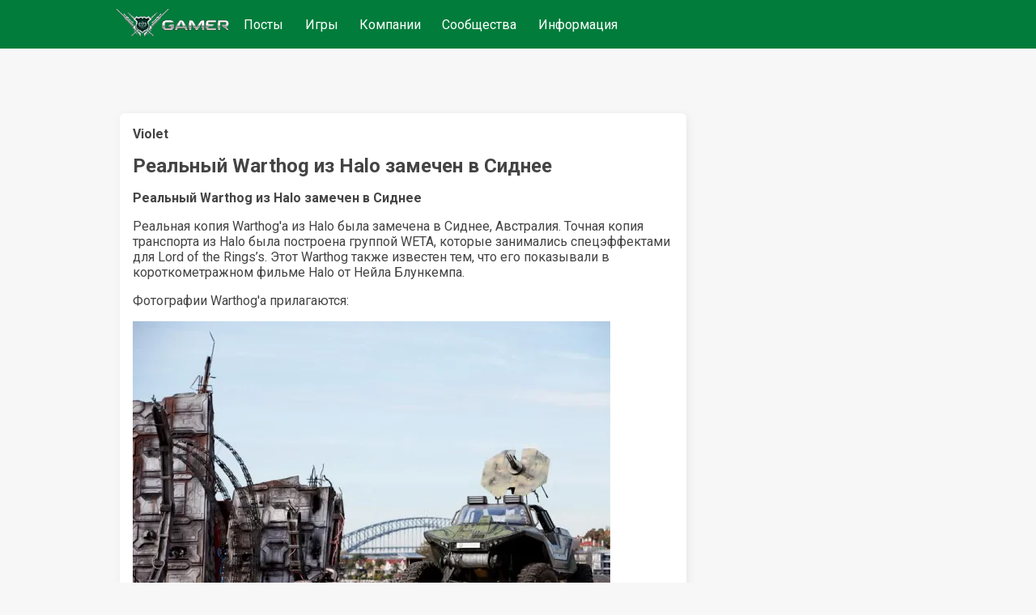

--- FILE ---
content_type: text/html;charset=UTF-8
request_url: https://www.gamer.ru/p/realnyy-warthog-iz-halo-zamechen-v-sidnee-vjujE0vjxC2z2
body_size: 3467
content:
<!DOCTYPE html>
  <html  lang="ru" >
    <head>
      <meta charset="UTF-8" />
      <meta http-equiv="X-UA-Compatible" content="IE=edge">
      <meta name="viewport" content="width=device-width, initial-scale=1.0,  maximum-scale=1.0, user-scalable=no, interactive-widget=resizes-content">
      <title>Реальный Warthog из Halo замечен в Сиднее / GAMER</title>
      <meta name="description" content="В Сиднее была замечена реальная копия Warthog из Halo, созданная командой WETA, известной по спецэффектам для Lord of the Rings. Этот транспорт также фигурировал в короткометражном фильме Halo от Нейла Блункемпа."/>
      <link rel="canonical" href="https://www.gamer.ru/p/realnyy-warthog-iz-halo-zamechen-v-sidnee-vjujE0vjxC2z2" />
      <link rel="icon" href="/favicon.ico" type="image/x-icon">
      <link rel="alternate" type="application/rss+xml" title="RSS-лента" href="/rss.xml" />
      <meta property="og:type" content="website">
      <meta property="og:url" content="https://www.gamer.ru/p/realnyy-warthog-iz-halo-zamechen-v-sidnee-vjujE0vjxC2z2">
      <meta property="og:title" content="Реальный Warthog из Halo замечен в Сиднее / GAMER"/>
      <meta property="og:description" content="В Сиднее была замечена реальная копия Warthog из Halo, созданная командой WETA, известной по спецэффектам для Lord of the Rings. Этот транспорт также фигурировал в короткометражном фильме Halo от Нейла Блункемпа."/>
      <meta property="og:image" content=""/>
      
    <meta name="yandex-verification" content="f147e8135592406d" />
  


      <link href="https://fonts.googleapis.com/css2?family=Roboto:wght@400;500;700&display=swap" rel="stylesheet" media="print" onload="this.media='all'" >
      
      <link href="/public/media/style.css" rel="stylesheet"  media="print" onload="this.media='all'"  />
      <link href="/public/media/gamer.ru.css" rel="stylesheet"    media="print" onload="this.media='all'"  />
      <link href=/public/microservices/topic/topic-style.css rel=stylesheet   media="print" onload="this.media='all'"  />
      <link href=/public/microservices/post/post-style.css rel=stylesheet   media="print" onload="this.media='all'"  />
      <link href=/public/microservices/messenger/messenger-style.css rel=stylesheet   media="print" onload="this.media='all'"  />
      <link href="/public/microservices/field/field.css" rel="stylesheet" type="text/css"    media="print" onload="this.media='all'"  />  
      <noscript>
        <link href="/public/media/style.css" rel="stylesheet"  />
        <link href="/public/media/gamer.ru.css" rel="stylesheet"  />
        <link href=/public/microservices/topic/topic-style.css rel=stylesheet  />
        <link href=/public/microservices/post/post-style.css rel=stylesheet   />
        <link href=/public/microservices/messenger/messenger-style.css rel=stylesheet  />
        <link href="/public/microservices/field/field.css" rel="stylesheet" type="text/css"  />  
      </noscript>

      <script src="/public/shared/frontend.js" type=module defer></script>
      <script src="/public/shared/shared.js" type=module defer></script>
      <script src="/public/microservices/post/post-viewroute.js" type=module defer></script>
      <script src="/public/microservices/section/section-viewroute.js" type=module defer></script>
      <script src="/public/microservices/user/user-viewroute.js" type=module defer></script>
      <script src="/public/microservices/topic/topic-viewroute.js" type=module defer></script>
      <script src="/public/microservices/gallery/gallery-viewroute.js" type=module defer></script>
      <script src="/public/microservices/auth/auth-viewroute.js" type=module defer></script>
      <script src="/public/microservices/messenger/messenger-viewroute.js" type=module defer></script>
      <script src="/public/microservices/pro/pro-viewroute.js" type=module defer></script>

      

    </head>
    <body itemscope itemtype="https://schema.org/WebSite">
      <script>
        // предотвращение смещений макета пока грузятся стили.
        // display:block вызывается в файле frontend.js, 
        // но если этого не произошло, то через 2 сек показываем принудительно
        document.body.style.display = 'none'
        setTimeout(()=>{document.body.style.display = 'block'},2000)
      </script>

      <header itemscope itemtype="http://schema.org/WPHeader">
        <s-element-mainmenu></s-element-mainmenu>
        <a class=logo href="/" itemprop="url"><img src="/public/media/img/gamer-logo.webp" itemprop="logo"  /></a>
        <div class=mainnav itemscope itemtype="http://schema.org/SiteNavigationElement">
          <a href="/" itemprop="url">Посты</a> <a href="/games" itemprop="url">Игры</a> <a href="/gamedev" itemprop="url">Компании</a> <a href="/communities" itemprop="url">Сообщества</a> <a href="/info" itemprop="url">Информация</a> 
        </div>
        <s-user-headerwidget style='margin-left:auto'></s-user-headerwidget>
      </header>
      
      <div class=maincontainer>
        <content>
          
  <div>
    <s-post-item id=vjujE0vjxC2z2 class=paper>

  <div class="postcontent" itemscope itemtype="http://schema.org/SocialMediaPosting">
    <div class='effectbackground'></div>
    <div class=postinnercontent>
      <div style='display:flex; align-items: center; gap:10px'>
        <div style='flex:1; display:flex; align-items: center; gap:10px' itemprop="author" itemscope itemtype="http://schema.org/Person">
          <s-user-avatar imageid="null" href='/@Violet' itemprop="image"></s-user-avatar>
          <a href="/@Violet" style='color:inherit'><b itemprop="name" >Violet</b></a>
          <s-user-medals-small userId=tQiYbh7GlhX02></s-user-medals-small>
          <s-admin-panel-user id=tQiYbh7GlhX02></s-admin-panel-user>
        </div>
       
        <div style='flex:1;margin-left:auto; text-align:right'>
          <s-element-timeago date="Fri Aug 07 2009 13:39:23 GMT+0400 (Moscow Summer Time)"></s-element-timeago> 
          <s-element-date itemprop="datePublished" content="Fri Aug 07 2009 13:39:23 GMT+0400 (Moscow Summer Time)" date="Fri Aug 07 2009 13:39:23 GMT+0400 (Moscow Summer Time)" showTime=1></s-element-date> 
          <s-field-button class=edit size=textonly style='display:none'><t-r>edit</t-r></s-field-button>
          <s-admin-panel-post></s-admin-panel-post>

        </div>
      </div>
      <s-section-label section=games></s-section-label>
      <s-topic-label topic=OCS824AVksTOq></s-topic-label>
      
      <a href="/p/realnyy-warthog-iz-halo-zamechen-v-sidnee-vjujE0vjxC2z2">
        <h1 itemprop="headline">Реальный Warthog из Halo замечен в Сиднее</h1>
      </a>
      
      <div class='postcontenttext' itemprop="articleBody">
        <p><b>Реальный Warthog из Halo замечен в Сиднее</b></p>
<p>Реальная копия Warthog'а из Halo была замечена в Сиднее, Австралия. Точная копия транспорта из Halo была построена группой WETA, которые занимались спецэффектами для Lord of the Rings’s. Этот Warthog также известен тем, что его показывали в короткометражном фильме Halo от Нейла Блункемпа.</p>
<p>Фотографии Warthog'а прилагаются:</p>
<p><s-image imageid="elniZ0YH02udk"><img src=/api/field/image/elniZ0YH02udk alt='' /></s-image></p>
<p><s-image imageid="twhr0AGFpgASA"><img src=/api/field/image/twhr0AGFpgASA alt='' /></s-image></p>
<p><s-image imageid="vDCZ6bUOqWhev"><img src=/api/field/image/vDCZ6bUOqWhev alt='' /></s-image></p>
      </div>
      
    </div>
  </div>
  <div class='more'><s-field-button size=textonly><t-r>post more button</t-r></s-field-button></div>

  <s-post-tags tags="" itemprop="keywords"></s-post-tags>
  
  <div class=postfooter>
    <a href="/p/realnyy-warthog-iz-halo-zamechen-v-sidnee-vjujE0vjxC2z2#comments" style='display:flex; align-items:center'>
      <svg xmlns="http://www.w3.org/2000/svg" width="20" height="20" viewBox="0 0 16 16"><path fill="currentColor" fill-rule="evenodd" d="M2 0a2 2 0 0 0-2 2v10.06l1.28-1.28l1.53-1.53H4V11a2 2 0 0 0 2 2h7l1.5 1.5L16 16V6a2 2 0 0 0-2-2h-2V2a2 2 0 0 0-2-2H2Zm8.5 4V2a.5.5 0 0 0-.5-.5H2a.5.5 0 0 0-.5.5v6.44l.47-.47l.22-.22H4V6a2 2 0 0 1 2-2h4.5Zm3.56 7.94l.44.439V6a.5.5 0 0 0-.5-.5H6a.5.5 0 0 0-.5.5v5a.5.5 0 0 0 .5.5h7.621l.44.44Z" clip-rule="evenodd"/></svg>
      <span class='commentsCount' itemprop="commentCount">3</span>
    </a>
    <div style='display:flex;align-items:center'>
      <svg xmlns="http://www.w3.org/2000/svg" width="20" height="20" viewBox="0 0 16 16"><path fill="currentColor" fill-rule="evenodd" d="M0 8s3-6 8-6s8 6 8 6s-3 6-8 6s-8-6-8-6Zm1.81.13A13.593 13.593 0 0 1 1.73 8l.082-.13c.326-.51.806-1.187 1.42-1.856C4.494 4.635 6.12 3.5 8 3.5c1.878 0 3.506 1.135 4.77 2.514A13.705 13.705 0 0 1 14.27 8a14.021 14.021 0 0 1-1.502 1.986C11.506 11.365 9.88 12.5 8 12.5c-1.878 0-3.506-1.135-4.77-2.514A13.703 13.703 0 0 1 1.81 8.13ZM11 8a3 3 0 1 1-2.117-2.868a1.5 1.5 0 1 0 1.985 1.985A3 3 0 0 1 11 8Z" clip-rule="evenodd"/></svg>
      <span class='viewsCount'>0</span>
    </div>
    <div style='flex:1; display:flex; flex-wrap:wrap; align-items:center; justify-content:flex-start;'>
      <s-field-button class=effectbutton size=textonly><t-r>post actions</t-r></s-field-button>
      &nbsp;
      <s-effect-history originType=post origin=vjujE0vjxC2z2></s-effect-history>
    </div>
   
    <s-element-plusminus originType=post origin=vjujE0vjxC2z2 data="f0aJwWC9qIOPc"></s-element-plusminus>
  </div>
  <div class='effectselector'></div>
</s-post-item>
    <s-comment-list origin=vjujE0vjxC2z2 originType=post id=comments class=paper><h2>Комментарии</h2>
      <div>
        Фильмы уве не поддаются делению на жанры )))))
      </div>
    
      <div>
        Если Уве то мир увидет Хало по новому &quot;на изнанку&quot;))<br>либо это будет адская черная комедия, либо трешь хоррор.
      </div>
    
      <div>
        похоже по &quot;Салу&quot; кинушку снимать будут - джипарь в фанерном обвесе и что-то типа декораций уже есть. Надеюсь, режиссёр не Уве? ;)
      </div>
    </s-comment-list>
    <s-element-banner></s-element-banner>
  </div>

        </content>
        <aside>
          <s-element-aside></s-element-aside>
        </aside>
      </div>
      <footer>
        <s-effect-script></s-effect-script>
        <s-socket-client></s-socket-client>
      </footer>
      <s-element-cookieachtung></s-element-cookieachtung>
    </body>
  </html>
